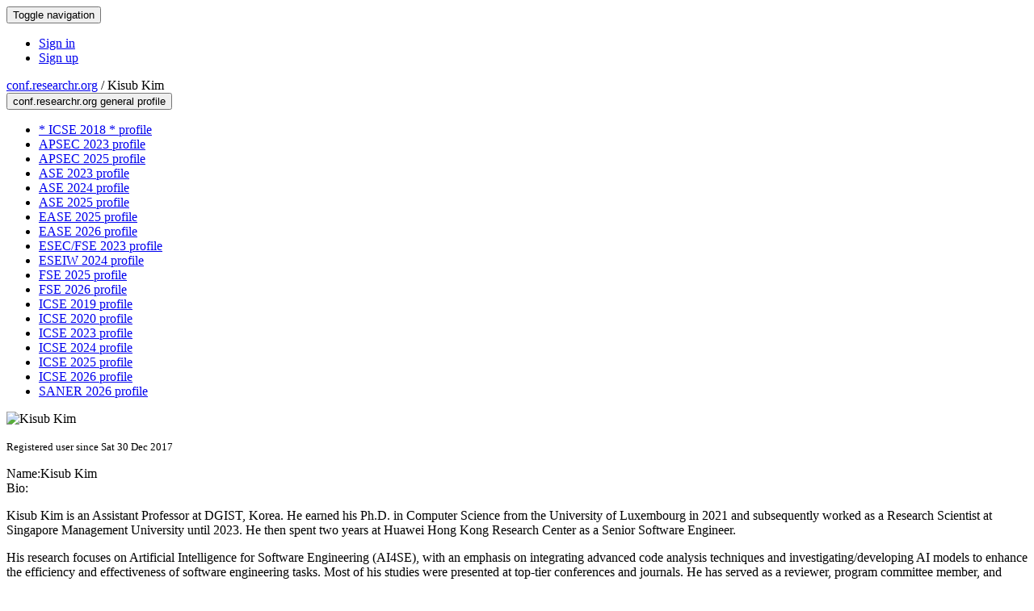

--- FILE ---
content_type: text/html;charset=UTF-8
request_url: https://conf.researchr.org/profile/kisubkim
body_size: 9360
content:
<!DOCTYPE html>
<html>
<head>
<meta name="viewport" content="width=device-width, initial-scale=1, maximum-scale=1">
<meta http-equiv="Content-Type" content="text/html; charset=utf-8">
<link href="https://conf.researchr.org/favicon.ico?28d37e6d7e5e12d24c39bdba0f4f3cfd" rel="shortcut icon" type="image/x-icon" />
<link href="https://conf.researchr.org/stylesheets/common_.css?d7bcca3579a066193caf560ede9d6399" rel="stylesheet" type="text/css" />
<title>Kisub Kim - </title>
<script type="text/javascript">var show_webdsl_debug=false;</script>
<script type="text/javascript">var contextpath="https://conf.researchr.org";</script>
<link rel="stylesheet" href="https://conf.researchr.org/stylesheets/bootstrap/css/bootstrap.min.css?7f89537eaf606bff49f5cc1a7c24dbca" type="text/css" /><link rel="stylesheet" href="https://conf.researchr.org/stylesheets/conf.css?aea62a205acccc434d707e81d3b9bbc9" type="text/css" /><link rel="stylesheet" href="https://conf.researchr.org/stylesheets/logobar.css?d68c282160782c2b5f5bfb8ceb47a30e" type="text/css" /><link rel="stylesheet" href="https://conf.researchr.org/stylesheets/theme.bootstrap_3.min.css?6867e70881e6ed2c03b6c9cf9c3152e0" type="text/css" /><script type="text/javascript" src="//code.jquery.com/jquery-3.5.1.min.js"></script>
<script type="text/javascript" src="https://conf.researchr.org/javascript/jquery.tablesorter.combined.min.js?285b21976326641f8f1b910492e6d5d0"></script>
<script type="text/javascript" src="https://conf.researchr.org/javascript/jquery.tablesorter.pager.min.js?4551cdfea66f45a11ae5548f3d50a06f"></script>
<script type="text/javascript" src="https://conf.researchr.org/javascript/tablesorter-init.js?ee6babedf1a6be960e4543a1bb57b421"></script>
<script type="text/javascript" src="https://conf.researchr.org/javascript/bootstrap/js/bootstrap.min.js?2f34b630ffe30ba2ff2b91e3f3c322a1"></script>
<script type="text/javascript" src="https://conf.researchr.org/javascript/notify.min.js?e86d399917a84b69a4683f504c7a7813"></script>
<script type="text/javascript" src="https://conf.researchr.org/javascript/ajax.js?2dbd1cc4f8f2d52ae9c879d7346f4f8a"></script>
<script async src="https://www.googletagmanager.com/gtag/js?id=G-4G0QWEKVQS"></script>
<script>window.dataLayer = window.dataLayer || [];function gtag(){dataLayer.push(arguments);}gtag('js', new Date());gtag('config', 'G-4G0QWEKVQS', {'cookie_domain': 'auto', 'anonymizeIp': true });gtag('config', 'UA-9607501-2', {'cookie_domain': 'auto', 'anonymizeIp': true });</script>
<meta prefix='og: http://ogp.me/ns#' property='og:title' content='Kisub Kim - '>
<meta name='description' content=''>
<meta  prefix='og: http://ogp.me/ns#' property='og:description' content=''>
<script type="text/javascript">function addEventModalLoadOnClick( containerNode ){
        $(containerNode).find( "a[data-event-modal]" ).on("click", function(e){
          var eventId = $(this).data("event-modal"); 
          var modalElem = $("#modal-" + eventId);
          if(modalElem.length){
            modalElem.modal({ backdrop: 'static', keyboard: true}, 'show');
          } else {
            var loaderElem = $("#event-modal-loader");
            loaderElem.find("input.event-id-input").val( eventId );
            loaderElem.find("#load-modal-action").click();
          }
          e.preventDefault();
        } );
      }
    </script><script type="text/javascript">function addStarredEventOnClick( containerNode ){
        $(containerNode).find( "[data-event-star]" ).on("click", function(e){
          var eventId = $(this).data("event-star"); 
          var starEventFormElem = $("#event-star-form");
          starEventFormElem.find("input.event-id-input").val( eventId );
          starEventFormElem.find("#star-event-action").click();
          e.preventDefault();
          e.stopPropagation();
        } );
      }
    </script><script type="text/javascript">function pauseOnCloseModal( modalid ){
        //pauses video (only youtube at the moment) when closing modal
        $('#' + modalid).on('hidden.bs.modal', function () {
          $(this).find('.embed-container iframe[src*=enablejsapi]').each( function(){ this.contentWindow.postMessage('{"event":"command","func":"pauseVideo","args":""}', '*') } );
        } )
      }
    </script>
</head>
<body id="profile"><div class="frame"><div class="navbar navbar-default"><div class="container"><div class="navbar-header"><button type="button" data-toggle="collapse" data-target="#navigationbar" class="navbar-toggle"><span class="sr-only">Toggle navigation</span><span class="icon-bar"></span><span class="icon-bar"></span><span class="icon-bar"></span></button></div><div id="navigationbar" class="navigationbar collapse navbar-collapse"><div class="navbar-right"><ul class="block nav navbar-nav"><li><a href="https://conf.researchr.org/signin/conf/https%3A%5Es%5Esconf.researchr.org%5Esprofile%5Eskisubkim" rel="nofollow" class="navigate">Sign in</a></li><li><a href="https://conf.researchr.org/signup" class="navigate">Sign up</a></li></ul></div></div></div></div><div id="content" class="container"><div class="profile-page"><div class="page-header"><span class="text-muted small"><span class="glyphicon glyphicon-globe"></span> <a href="https://conf.researchr.org/" class="navigate">conf.researchr.org</a> / </span>Kisub Kim<span class="pull-right profile-context"><div class="btn-group"><button type="button" data-toggle="dropdown" class="btn btn-primary dropdown-toggle">conf.researchr.org general profile <span class="caret"></span></button><ul class="block dropdown-menu"><li><a href="https://conf.researchr.org/profile/icse-2018/kisubkim" class="navigate">* ICSE 2018 * profile</a></li><li><a href="https://conf.researchr.org/profile/apsec-2023/kisubkim" class="navigate">APSEC 2023 profile</a></li><li><a href="https://conf.researchr.org/profile/apsec-2025/kisubkim" class="navigate">APSEC 2025 profile</a></li><li><a href="https://conf.researchr.org/profile/ase-2023/kisubkim" class="navigate">ASE 2023 profile</a></li><li><a href="https://conf.researchr.org/profile/ase-2024/kisubkim" class="navigate">ASE 2024 profile</a></li><li><a href="https://conf.researchr.org/profile/ase-2025/kisubkim" class="navigate">ASE 2025 profile</a></li><li><a href="https://conf.researchr.org/profile/ease-2025/kisubkim" class="navigate">EASE 2025 profile</a></li><li><a href="https://conf.researchr.org/profile/ease-2026/kisubkim" class="navigate">EASE 2026 profile</a></li><li><a href="https://2023.esec-fse.org/profile/kisubkim" class="navigate">ESEC/FSE 2023 profile</a></li><li><a href="https://conf.researchr.org/profile/esem-2024/kisubkim" class="navigate">ESEIW 2024 profile</a></li><li><a href="https://conf.researchr.org/profile/fse-2025/kisubkim" class="navigate">FSE 2025 profile</a></li><li><a href="https://conf.researchr.org/profile/fse-2026/kisubkim" class="navigate">FSE 2026 profile</a></li><li><a href="https://2019.icse-conferences.org/profile/kisubkim" class="navigate">ICSE 2019 profile</a></li><li><a href="https://2020.icse-conferences.org/profile/kisubkim" class="navigate">ICSE 2020 profile</a></li><li><a href="https://conf.researchr.org/profile/icse-2023/kisubkim" class="navigate">ICSE 2023 profile</a></li><li><a href="https://conf.researchr.org/profile/icse-2024/kisubkim" class="navigate">ICSE 2024 profile</a></li><li><a href="https://conf.researchr.org/profile/icse-2025/kisubkim" class="navigate">ICSE 2025 profile</a></li><li><a href="https://conf.researchr.org/profile/icse-2026/kisubkim" class="navigate">ICSE 2026 profile</a></li><li><a href="https://conf.researchr.org/profile/saner-2026/kisubkim" class="navigate">SANER 2026 profile</a></li></ul></div></span></div><div class="row"><div class="col-sm-4 col-lg-3"><img alt="Kisub Kim" src="https://conf.researchr.org/getProfileImage/kisubkim/f89a3933-33f4-457b-a939-0bd64a574f78/small.jpg?1724773828000" class="outputimage thumbnail"/><p><small>Registered user since Sat 30 Dec 2017</small></p></div><div class="col-sm-8 col-lg-9"><div><div class="profile-item"><span class="profile-item-heading">Name:</span>Kisub Kim</div><div class="profile-item"><span class="profile-item-heading">Bio:</span><p>Kisub Kim is an Assistant Professor at DGIST, Korea. He earned his Ph.D. in Computer Science from the University of Luxembourg in 2021 and subsequently worked as a Research Scientist at Singapore Management University until 2023. He then spent two years at Huawei Hong Kong Research Center as a Senior Software Engineer.</p>
<p>His research focuses on Artificial Intelligence for Software Engineering (AI4SE), with an emphasis on integrating advanced code analysis techniques and investigating/developing AI models to enhance the efficiency and effectiveness of software engineering tasks. Most of his studies were presented at top-tier conferences and journals. He has served as a reviewer, program committee member, and organization committee member in various software engineering conferences and journals.</p>
<p>He is now hiring enthusiastic Master’s and PhD students at DGIST, Korea.</p>
</div><div class="profile-item"><span class="profile-item-heading">Country:</span>South Korea</div><div class="profile-item"><span class="profile-item-heading">Affiliation:</span>DGIST</div><div class="profile-item"><span class="profile-item-heading">Personal website:</span><a href="https://falconlk.github.io/react-gh-pages/" target="_blank" class="navigate"><span class="glyphicon glyphicon-new-window"></span> https://falconlk.github.io/react-gh-pages/</a></div><div class="profile-item"><span class="profile-item-heading">Research interests:</span>AI4SE, SE4AI, Data4AI, CodeLLM</div></div><p><strong>Contributions</strong></p><div id="contributions-timeline"><div><div class="contribution-year"><h3>2026</h3><div><h4>ESEC/FSE</h4><ul class="block"><li><small title="Member of Committee" class="text-muted"><span class="label-primary label"><span class="glyphicon glyphicon-user"></span></span></small> <a href="https://conf.researchr.org/committee/fse-2026/fse-2026-research-papers-program-committee" class="small navigate" style="margin-left: 0.2em;">Committee Member in Program Committee within the Research Papers-track</a></li></ul></div><div><h4>EASE</h4><ul class="block"><li><small title="Member of Committee" class="text-muted"><span class="label-primary label"><span class="glyphicon glyphicon-user"></span></span></small> <a href="https://conf.researchr.org/committee/ease-2026/ease-2026-ai-models---data-ai-models---data" class="small navigate" style="margin-left: 0.2em;">Committee Member in AI Models / Data within the AI Models / Data-track</a></li></ul></div><div><h4>Mining Software Repositories</h4><ul class="block"><li><small title="Member of Committee" class="text-muted"><span class="label-primary label"><span class="glyphicon glyphicon-user"></span></span></small> <a href="https://2026.msrconf.org/committee/msr-2026-technical-papers-technical-papers---program-committee" class="small navigate" style="margin-left: 0.2em;">PC Member in Technical Papers - Program Committee within the Technical Papers-track</a></li></ul></div><div><h4>International Conference on Program Comprehension</h4><ul class="block"><li><small title="Member of Committee" class="text-muted"><span class="label-primary label"><span class="glyphicon glyphicon-user"></span></span></small> <a href="https://conf.researchr.org/committee/icpc-2026/icpc-2026-tool-demonstration-program-committee" class="small navigate" style="margin-left: 0.2em;">Committee Member in Program Committee within the Tool Demonstration-track</a></li></ul></div><div><h4>SANER</h4><ul class="block"><li><small title="Member of Committee" class="text-muted"><span class="label-primary label"><span class="glyphicon glyphicon-user"></span></span></small> <a href="https://conf.researchr.org/committee/saner-2026/saner-2026-papers-program-committee" class="small navigate" style="margin-left: 0.2em;">Committee Member in Program Committee within the Research Track-track</a></li></ul></div></div><div class="contribution-year"><h3>2025</h3><div><h4>APSEC</h4><ul class="block"><li><small title="Member of Committee" class="text-muted"><span class="label-primary label"><span class="glyphicon glyphicon-user"></span></span></small> <a href="https://conf.researchr.org/committee/apsec-2025/apsec-2025-tool-demonstration-tool-demonstration" class="small navigate" style="margin-left: 0.2em;">Committee Member in Program Committee within the Tool Demonstration-track</a></li><li><small title="Member of Committee" class="text-muted"><span class="label-primary label"><span class="glyphicon glyphicon-user"></span></span></small> <a href="https://conf.researchr.org/committee/apsec-2025/apsec-2025-papers-program-committee" class="small navigate" style="margin-left: 0.2em;">Committee Member in Program Committee within the Technical Track-track</a></li></ul></div><div><h4>ASE</h4><ul class="block"><li><small title="Member of Committee" class="text-muted"><span class="label-primary label"><span class="glyphicon glyphicon-user"></span></span></small> <a href="https://conf.researchr.org/committee/ase-2025/ase-2025-industry-showcase-industry-showcase-track" class="small navigate" style="margin-left: 0.2em;">PC Member in Industry Showcase Track within the Industry Showcase-track</a></li><li><small title="Contributed Item" class="text-muted"><span class="label-default label"><span class="glyphicon glyphicon-file"></span></span></small> <a href="https://conf.researchr.org/details/ase-2025/ase-2025-papers/222/SE-Jury-An-LLM-as-Ensemble-Judge-Metric-for-Narrowing-the-Gap-with-Human-Evaluation-" class="small navigate" style="margin-left: 0.2em;">Author of SE-Jury: An LLM-as-Ensemble-Judge Metric for Narrowing the Gap with Human Evaluation in SE within the Research Papers-track</a></li><li><small title="Contributed Item" class="text-muted"><span class="label-default label"><span class="glyphicon glyphicon-file"></span></span></small> <a href="https://conf.researchr.org/details/ase-2025/ase-2025-industry-showcase/9/iCodeReviewer-Improving-Secure-Code-Review-with-Mixture-of-Prompts" class="small navigate" style="margin-left: 0.2em;">Author of iCodeReviewer: Improving Secure Code Review with Mixture of Prompts within the Industry Showcase-track</a></li><li><small title="Chaired Session" class="text-muted"><span class="label-primary label"><span class="glyphicon glyphicon-user"></span></span></small> <a href="https://conf.researchr.org/track/ase-2025/ase-2025-nier-track" class="small navigate" style="margin-left: 0.2em;">Session Chair of Code Generation 3 (part of NIER)</a></li><li><small title="Contributed Item" class="text-muted"><span class="label-default label"><span class="glyphicon glyphicon-file"></span></span></small> <a href="https://conf.researchr.org/details/ase-2025/ase-2025-nier-track/36/RAML-Toward-Retrieval-Augmented-Localization-of-Malicious-Payloads-in-Android-Apps" class="small navigate" style="margin-left: 0.2em;">Author of RAML: Toward Retrieval-Augmented Localization of Malicious Payloads in Android Apps within the NIER-track</a></li></ul></div><div><h4>MAS-GAIN</h4><ul class="block"><li><small title="Member of Committee" class="text-muted"><span class="label-primary label"><span class="glyphicon glyphicon-user"></span></span></small> <a href="https://conf.researchr.org/committee/ase-2025/mas-gain-2025-papers-program-committee" class="small navigate" style="margin-left: 0.2em;">PC Member in Program Committee within the MAS-GAIN 2025-track</a></li></ul></div><div><h4>ESEC/FSE</h4><ul class="block"><li><small title="Contributed Item" class="text-muted"><span class="label-default label"><span class="glyphicon glyphicon-file"></span></span></small> <a href="https://conf.researchr.org/details/fse-2025/fse-2025-journal-first/20/Temporal-Incremental-Learning-for-Android-Malware-Detection" class="small navigate" style="margin-left: 0.2em;">Author of Temporal-Incremental Learning for Android Malware Detection within the Journal First-track</a></li></ul></div><div><h4>EASE</h4><ul class="block"><li><small title="Member of Committee" class="text-muted"><span class="label-primary label"><span class="glyphicon glyphicon-user"></span></span></small> <a href="https://conf.researchr.org/committee/ease-2025/ease-2025-learnings-reflections-of-evaluation-and-assessment-projects-in-software-engineering-learnings---reflections" class="small navigate" style="margin-left: 0.2em;">Committee Member in Learnings &amp; Reflections within the Learnings/Reflections of Evaluation and Assessment projects in Software Engineering-track</a></li></ul></div><div><h4>International Conference on Program Comprehension</h4><ul class="block"><li><small title="Member of Committee" class="text-muted"><span class="label-primary label"><span class="glyphicon glyphicon-user"></span></span></small> <a href="https://conf.researchr.org/committee/icpc-2025/icpc-2025-tool-demonstration-program-committee" class="small navigate" style="margin-left: 0.2em;">Committee Member in Program Committee within the Tool Demonstration-track</a></li></ul></div></div><div class="contribution-year"><h3>2024</h3><div><h4>ASE</h4><ul class="block"><li><small title="Contributed Item" class="text-muted"><span class="label-default label"><span class="glyphicon glyphicon-file"></span></span></small> <a href="https://conf.researchr.org/details/ase-2024/ase-2024-research/97/DataRecipe-How-to-Cook-the-Data-for-CodeLLM-" class="small navigate" style="margin-left: 0.2em;">Author of DataRecipe — How to Cook the Data for CodeLLM? within the Research Papers-track</a></li><li><small title="Contributed Item" class="text-muted"><span class="label-default label"><span class="glyphicon glyphicon-file"></span></span></small> <a href="https://conf.researchr.org/details/ase-2024/ase-2024-journal-first-papers/20/DexBERT-Effective-Task-Agnostic-and-Fine-grained-Representation-Learning-of-Android" class="small navigate" style="margin-left: 0.2em;">Author of DexBERT: Effective, Task-Agnostic and Fine-grained Representation Learning of Android Bytecode within the Journal-first Papers-track</a></li></ul></div><div><h4>ESEM</h4><ul class="block"><li><small title="Contributed Item" class="text-muted"><span class="label-default label"><span class="glyphicon glyphicon-file"></span></span></small> <a href="https://conf.researchr.org/details/esem-2024/esem-2024-emerging-results-vision-and-reflection-papers/5/DetectBERT-Towards-Full-App-Level-Representation-Learning-to-Detect-Android-Malware" class="small navigate" style="margin-left: 0.2em;">Author of DetectBERT: Towards Full App-Level Representation Learning to Detect Android Malware within the ESEM Emerging Results, Vision and Reflection Papers Track-track</a></li></ul></div><div><h4>ICSE</h4><ul class="block"><li><small title="Contributed Item" class="text-muted"><span class="label-default label"><span class="glyphicon glyphicon-file"></span></span></small> <a href="https://conf.researchr.org/details/icse-2024/icse-2024-research-track/222/Out-of-Sight-Out-of-Mind-Better-Automatic-Vulnerability-Repair-by-Broadening-Input-" class="small navigate" style="margin-left: 0.2em;">Author of Out of Sight, Out of Mind: Better Automatic Vulnerability Repair by Broadening Input Ranges and Sources within the Research Track-track</a></li><li><small title="Contributed Item" class="text-muted"><span class="label-default label"><span class="glyphicon glyphicon-file"></span></span></small> <a href="https://conf.researchr.org/details/icse-2024/icse-2024-research-track/149/Curiosity-Driven-Testing-for-Sequential-Decision-Making-Process" class="small navigate" style="margin-left: 0.2em;">Author of Curiosity-Driven Testing for Sequential Decision-Making Process within the Research Track-track</a></li><li><small title="Contributed Item" class="text-muted"><span class="label-default label"><span class="glyphicon glyphicon-file"></span></span></small> <a href="https://conf.researchr.org/details/icse-2024/icse-2024-journal-first-papers/15/Representation-Learning-for-Stack-Overflow-Posts-How-Far-are-We-" class="small navigate" style="margin-left: 0.2em;">Author of Representation Learning for Stack Overflow Posts: How Far are We? within the Journal-first Papers-track</a></li></ul></div><div><h4>International Conference on Program Comprehension</h4><ul class="block"><li><small title="Member of Committee" class="text-muted"><span class="label-primary label"><span class="glyphicon glyphicon-user"></span></span></small> <a href="https://conf.researchr.org/committee/icpc-2024/icpc-2024-research-program-committee" class="small navigate" style="margin-left: 0.2em;">Committee Member in Program Committee within the Research Track-track</a></li></ul></div></div><div class="contribution-year"><h3>2023</h3><div><h4>Mining Software Repositories</h4><ul class="block"><li><small title="Contributed Item" class="text-muted"><span class="label-default label"><span class="glyphicon glyphicon-file"></span></span></small> <a href="https://conf.researchr.org/details/msr-2023/msr-2023-technical-papers/19/PICASO-Enhancing-API-Recommendations-with-Relevant-Stack-Overflow-Posts" class="small navigate" style="margin-left: 0.2em;">Author of PICASO: Enhancing API Recommendations with Relevant Stack Overflow Posts within the Technical Papers-track</a></li></ul></div><div><h4>ESEC/FSE</h4><ul class="block"><li><small title="Contributed Item" class="text-muted"><span class="label-default label"><span class="glyphicon glyphicon-file"></span></span></small> <a href="https://2023.esec-fse.org/details/fse-2023-research-papers/3/On-the-Usage-of-Continual-Learning-for-Out-of-Distribution-Generalization-in-Pre-trai" class="small navigate" style="margin-left: 0.2em;">Author of On the Usage of Continual Learning for Out-of-Distribution Generalization in Pre-trained Language Models of Code within the Research Papers-track</a></li></ul></div><div><h4>APSEC</h4><ul class="block"><li><small title="Member of Committee" class="text-muted"><span class="label-primary label"><span class="glyphicon glyphicon-user"></span></span></small> <a href="https://conf.researchr.org/committee/apsec-2023/apsec-2023-student-research-competition-program-committee" class="small navigate" style="margin-left: 0.2em;">Committee Member in Program Committee within the SRC - Student Research Competition-track</a></li></ul></div><div><h4>ASE</h4><ul class="block"><li><small title="Contributed Item" class="text-muted"><span class="label-default label"><span class="glyphicon glyphicon-file"></span></span></small> <a href="https://conf.researchr.org/details/ase-2023/ase-2023-papers/66/The-Devil-is-in-the-Tails-How-Long-Tailed-Code-Distributions-Impact-Large-Language-M" class="small navigate" style="margin-left: 0.2em;">Author of The Devil is in the Tails: How Long-Tailed Code Distributions Impact Large Language Models within the Research Papers-track</a></li><li><small title="Contributed Item" class="text-muted"><span class="label-default label"><span class="glyphicon glyphicon-file"></span></span></small> <a href="https://conf.researchr.org/details/ase-2023/ase-2023-nier-track/15/Are-We-Ready-to-Embrace-Generative-AI-for-Software-Q-A-" class="small navigate" style="margin-left: 0.2em;">Author of Are We Ready to Embrace Generative AI for Software Q&amp;A? within the NIER Track-track</a></li><li><small title="Contributed Item" class="text-muted"><span class="label-default label"><span class="glyphicon glyphicon-file"></span></span></small> <a href="https://conf.researchr.org/details/ase-2023/ase-2023-papers/88/AutoConf-Automated-Configuration-of-Unsupervised-Learning-Systems-using-Metamorphic" class="small navigate" style="margin-left: 0.2em;">Author of AutoConf : Automated Configuration of Unsupervised Learning Systems using Metamorphic Testing and Bayesian Optimization within the Research Papers-track</a></li></ul></div><div><h4>International Conference on Program Comprehension</h4><ul class="block"><li><small title="Member of Committee" class="text-muted"><span class="label-primary label"><span class="glyphicon glyphicon-user"></span></span></small> <a href="https://conf.researchr.org/committee/icpc-2023/icpc-2023-research-program-committee" class="small navigate" style="margin-left: 0.2em;">PC Member in Program Committee within the Research-track</a></li><li><small title="Contributed Item" class="text-muted"><span class="label-default label"><span class="glyphicon glyphicon-file"></span></span></small> <a href="https://conf.researchr.org/details/icpc-2023/icpc-2023-research/10/Generation-based-Code-Review-Automation-How-Far-Are-We-" class="small navigate" style="margin-left: 0.2em;">Author of Generation-based Code Review Automation: How Far Are We? within the Research-track</a></li></ul></div></div><div class="contribution-year"><h3>2020</h3><div><h4>ICSE</h4><ul class="block"><li><small title="Contributed Item" class="text-muted"><span class="label-default label"><span class="glyphicon glyphicon-file"></span></span></small> <a href="https://2020.icse-conferences.org/details/icse-2020-papers/124/On-the-Efficiency-of-Test-Suite-based-Program-Repair-A-Systematic-Assessment-of-16-A" class="small navigate" style="margin-left: 0.2em;">Author of On the Efficiency of Test Suite based Program Repair: A Systematic Assessment of 16 Automated Repair Systems for Java Programs within the Technical Papers-track</a></li></ul></div><div><h4>International Conference on Program Comprehension</h4><ul class="block"><li><small title="Member of Committee" class="text-muted"><span class="label-primary label"><span class="glyphicon glyphicon-user"></span></span></small> <a href="https://conf.researchr.org/committee/icpc-2020/icpc-2020-organizing-committee" class="small navigate" style="margin-left: 0.2em;">Web Chair in Organizing Committee</a></li></ul></div></div><div class="contribution-year"><h3>2019</h3><div><h4>ICSE</h4><ul class="block"><li><small title="Contributed Item" class="text-muted"><span class="label-default label"><span class="glyphicon glyphicon-file"></span></span></small> <a href="https://2019.icse-conferences.org/details/icse-2019-Technical-Papers/41/Learning-to-Spot-and-Refactor-Inconsistent-Method-Names" class="small navigate" style="margin-left: 0.2em;">Author of Learning to Spot and Refactor Inconsistent Method Names within the Technical Track-track</a></li></ul></div></div><div class="contribution-year"><h3>2018</h3><div><h4>ICSE</h4><ul class="block"><li><small title="Contributed Item" class="text-muted"><span class="label-default label"><span class="glyphicon glyphicon-file"></span></span></small> <a href="https://conf.researchr.org/details/icse-2018/icse-2018-Journal-first-papers/41/Augmenting-and-Structuring-User-Queries-to-Support-Efficient-Free-Form-Code-Search" class="small navigate" style="margin-left: 0.2em;">Author of Augmenting and Structuring User Queries to Support Efficient Free-Form Code Search within the Journal first papers-track</a></li><li><small title="Contributed Item" class="text-muted"><span class="label-default label"><span class="glyphicon glyphicon-file"></span></span></small> <a href="https://conf.researchr.org/details/icse-2018/icse-2018-Technical-Papers/75/FaCoY-A-Code-to-Code-Search-Engine" class="small navigate" style="margin-left: 0.2em;">Author of FaCoY – A Code-to-Code Search Engine within the Technical Papers -track</a></li></ul></div></div></div></div><div id="embedWidget" class="webdsl-placeholder"><div class="panel-group"><div class="panel"><div class="panel-heading clearfix"><span class="panel-title"><button style="position: absolute; left: -9999px; width: 1px; height: 1px;" onclick='javascript:serverInvoke("https://conf.researchr.org/profile","embedProfileWidgetProfile_loadWidget1dd0300bcc92d165b9aa89d52240eca42", [{"name":"context", "value":"conf"},{"name":"pers", "value":"kisubkim"},],"", this.nextSibling, true,"1"); return false;'></button><a submitid="embedProfileWidgetProfile_loadWidget1dd0300bcc92d165b9aa89d52240eca42" href="javascript:void(0)" onclick="javascript:loadImageElem=this;$(this.previousSibling).click()" class="small btn btn-default"><span class="glyphicon glyphicon-share"></span> Share</a></span></div></div></div></div></div></div><div class="row"><div class="col-sm-12"><span class="pull-right"></span></div></div></div><div id="messages-placeholder" class="alert alert-warning" style="display:none;"><a data-dismiss="alert" class="close">x</a><em>Sun 18 Jan 04:09</em></div></div><div id="notifications-ph" class="webdsl-placeholder"></div><div id="event-modal-loader" class="webdsl-placeholder"><form name="form_131600131703c411e65b13378d08eb1f6672b5a0259" id="form_131600131703c411e65b13378d08eb1f6672b5a0259" action="https://conf.researchr.org/eventDetailsModalByAjaxConferenceEdition" accept-charset="UTF-8" method="POST" class="hidden"><input type="hidden" name="form_131600131703c411e65b13378d08eb1f6672b5a0259" value="1" /><input type="hidden" name="context" value="conf" /><input name="ae03f7f6f951d515a297b161e922205d" type="text" value="" class="inputString form-control event-id-input"/><button style="position: absolute; left: -9999px; width: 1px; height: 1px;" onclick='javascript:serverInvoke("https://conf.researchr.org/eventDetailsModalByAjaxConferenceEdition","eventDetailsModalByAjaxConferenceEdition_ia0_3c411e65b13378d08eb1f6672b5a0259", [{"name":"context", "value":"conf"},],"form_131600131703c411e65b13378d08eb1f6672b5a0259", this.nextSibling, false,"event-modal-loader"); return false;'></button><a submitid="eventDetailsModalByAjaxConferenceEdition_ia0_3c411e65b13378d08eb1f6672b5a0259" href="javascript:void(0)" onclick="javascript:loadImageElem=this;$(this.previousSibling).click()" id="load-modal-action"></a></form></div><div id="event-star-form" class="webdsl-placeholder"><form name="form_509860938088b48fd14544d4239b498a2cf339e02b" id="form_509860938088b48fd14544d4239b498a2cf339e02b" action="https://conf.researchr.org/eventStarByAjaxConferenceEdition" accept-charset="UTF-8" method="POST" class="hidden"><input type="hidden" name="form_509860938088b48fd14544d4239b498a2cf339e02b" value="1" /><input type="hidden" name="context" value="conf" /><input name="a0b55aa29cf9431a9461b359872014e3" type="text" value="" class="inputString form-control event-id-input"/><button style="position: absolute; left: -9999px; width: 1px; height: 1px;" onclick='javascript:serverInvoke("https://conf.researchr.org/eventStarByAjaxConferenceEdition","eventStarByAjaxConferenceEdition_ia0_88b48fd14544d4239b498a2cf339e02b", [{"name":"context", "value":"conf"},],"form_509860938088b48fd14544d4239b498a2cf339e02b", this.nextSibling, false,"event-star-form"); return false;'></button><a submitid="eventStarByAjaxConferenceEdition_ia0_88b48fd14544d4239b498a2cf339e02b" href="javascript:void(0)" onclick="javascript:loadImageElem=this;$(this.previousSibling).click()" id="star-event-action"></a></form></div><div id="event-modals" class="webdsl-placeholder"></div><script type="text/javascript">(function(){
    var post_process_function = function(n){ var node=(n&&n.nodeType === 1)?n:document; addEventModalLoadOnClick(node); addStarredEventOnClick(node); };
    var original_post_process_func = ajax_post_process;
    ajax_post_process = function(){
      original_post_process_func.apply(this,arguments);
      post_process_function.apply(this,arguments);
    };
    $(document).ready( post_process_function );
  })();   
  </script><footer class="footer"><div class="container"><div class="footer-box"><div class="row"><div class="col-sm-3">using <a href="https://conf.researchr.org" class="navigate">conf.researchr.org</a> (<a href="http://yellowgrass.org/roadmap/conf.researchr.org" class="navigate">v1.72.1</a>)<br/><small><a href="https://conf.researchr.org/support" target="_blank" class="navigate"><span class="glyphicon glyphicon-question-sign"></span> Support page</a></small><br/><small></small></div><div class="col-sm-5"></div><div class="col-sm-2"></div><div class="col-sm-2"><a href="https://conf.researchr.org/signup" class="navigate">Sign Up</a></div></div></div></div></footer></div><script type="text/javascript">(function(){
    var post_process_function = function(n){ var node=(n&&n.nodeType === 1)?n:document; let defaultplacement = $(document).scrollLeft() > 100 ? 'auto left' : 'auto top'; $(node).find('[title]').each( function(i,el){ var $e=$(el);$e.tooltip({placement: function(tt, elem){ var attval = elem.getAttribute('data-placement'); return attval ? attval : defaultplacement; }, sanitize: false, container: 'body' }) } ).on('show.bs.tooltip', function () {  let el = this; while (el && window.getComputedStyle(el).position !== 'fixed') { el = el.parentElement; } if(el) $(this).data('bs.tooltip').options.container = el;});$('.tooltip.fade.in, .ui-tooltip-content').remove();  };
    var original_post_process_func = ajax_post_process;
    ajax_post_process = function(){
      original_post_process_func.apply(this,arguments);
      post_process_function.apply(this,arguments);
    };
    $(document).ready( post_process_function );
  })();   
  </script><script type="text/javascript">jQuery(document).ready(function($) {
        $(".clickable-row").click(function() {
          var href = $(this).attr("href");
          if( window.location.href.indexOf( href ) < 0 ){
            if ($(this).hasClass('new-window') ){
              window.open( href );
            } else {
              window.document.location = href;
            }
          }
        });
    });
    </script></body></html>
